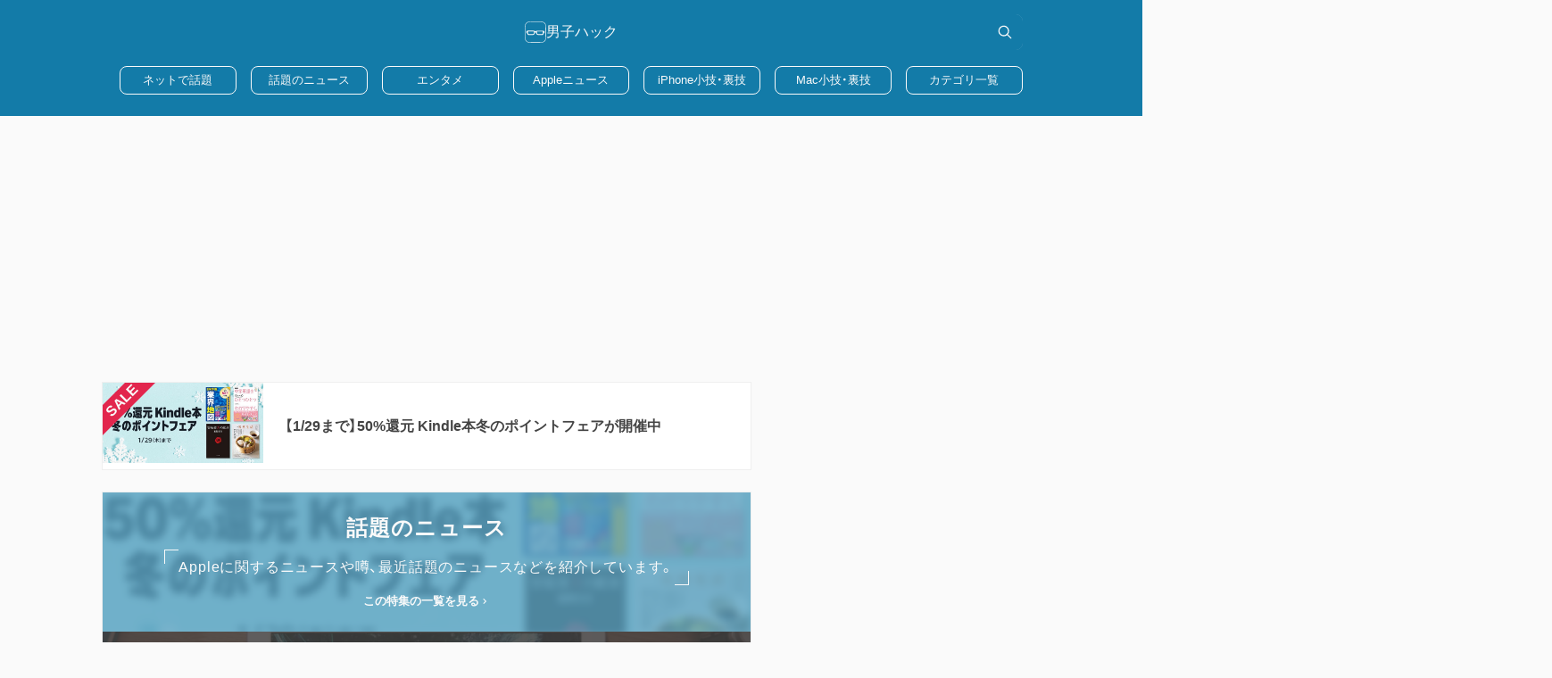

--- FILE ---
content_type: text/html; charset=utf-8
request_url: https://www.google.com/recaptcha/api2/aframe
body_size: 267
content:
<!DOCTYPE HTML><html><head><meta http-equiv="content-type" content="text/html; charset=UTF-8"></head><body><script nonce="ibngtBEklcZg6k4LxY_jWw">/** Anti-fraud and anti-abuse applications only. See google.com/recaptcha */ try{var clients={'sodar':'https://pagead2.googlesyndication.com/pagead/sodar?'};window.addEventListener("message",function(a){try{if(a.source===window.parent){var b=JSON.parse(a.data);var c=clients[b['id']];if(c){var d=document.createElement('img');d.src=c+b['params']+'&rc='+(localStorage.getItem("rc::a")?sessionStorage.getItem("rc::b"):"");window.document.body.appendChild(d);sessionStorage.setItem("rc::e",parseInt(sessionStorage.getItem("rc::e")||0)+1);localStorage.setItem("rc::h",'1769452165196');}}}catch(b){}});window.parent.postMessage("_grecaptcha_ready", "*");}catch(b){}</script></body></html>

--- FILE ---
content_type: application/javascript
request_url: https://in.treasuredata.com/js/v3/global_id?callback=TreasureJSONPCallback1
body_size: 124
content:
typeof TreasureJSONPCallback1 === 'function' && TreasureJSONPCallback1({"global_id":"737610b5-f8f6-4f3d-b0e2-59b31ec2713d"});

--- FILE ---
content_type: application/javascript; charset=utf-8;
request_url: https://dalc.valuecommerce.com/app3?p=885222093&_s=https%3A%2F%2Fwww.danshihack.com%2F2019%2F05%2F15%2Fjunp%2Fphotoshop-cc-for-ipad.html&vf=iVBORw0KGgoAAAANSUhEUgAAAAMAAAADCAYAAABWKLW%2FAAAAMklEQVQYVwEnANj%2FAQEWAP9oYbIAF4lUAAHgyAP%2Fr8u1AHv3SQABbQqK%2F5nO3gD2KJgAIgcQGCIaZ%2BgAAAAASUVORK5CYII%3D
body_size: 2790
content:
vc_linkswitch_callback({"t":"6977b281","r":"aXeygQAI-QgDj5O4CooERAqKBtQA_g","ub":"aXeygAAG4MgDj5O4CooBbQqKBtho%2FA%3D%3D","vcid":"-4ynQ0Iwc6DrOZVLJ-Ixc-5IIrEb9jX18NueUcQhmxgNUaWE4_tSszB8gM_O-EFpY1v-jftXFqt0GNeVuAEeTRwHuq8p8p4O","vcpub":"0.588040","fcf.furunavi.jp":{"a":"2773224","m":"3267352","g":"c32fa2cad8","sp":"utm_source%3Dvc%26utm_medium%3Daffiliate%26utm_campaign%3Dproduct_detail"},"external-test-pc.staging.furunavi.com":{"a":"2773224","m":"3267352","g":"c32fa2cad8","sp":"utm_source%3Dvc%26utm_medium%3Daffiliate%26utm_campaign%3Dproduct_detail"},"onlineshop.docomo.ne.jp":{"a":"2669430","m":"3095098","g":"4ed63a4e8c"},"furunavi.jp":{"a":"2773224","m":"3267352","g":"c32fa2cad8","sp":"utm_source%3Dvc%26utm_medium%3Daffiliate%26utm_campaign%3Dproduct_detail"},"onlineshop.smt.docomo.ne.jp":{"a":"2669430","m":"3095098","g":"4ed63a4e8c"},"shopap.lenovo.com":{"a":"2680394","m":"218","g":"3f36aaaaa9","sp":"cid%3Djp%3Aaffiliate%3Adsry7f"},"vector.co.jp":{"a":"2425375","m":"2296205","g":"086897398c"},"check.yamada-denkiweb.com":{"a":"2431450","m":"2241345","g":"dc71e1e48c"},"azwww.yamada-denkiweb.com":{"a":"2431450","m":"2241345","g":"dc71e1e48c"},"dev.satofull.jp":{"a":"2819641","m":"3291417","g":"94ae3b6cd9","sp":"utm_source%3Dvaluecomme%26utm_medium%3Daffiliate%26utm_campaign%3Dvc_rate"},"nttdocomo.co.jp":{"a":"2669430","m":"3095098","g":"4ed63a4e8c"},"pi-chiku-park.com":{"a":"2431450","m":"2241345","g":"dc71e1e48c"},"www.yamada-denkiweb.com":{"a":"2431450","m":"2241345","g":"dc71e1e48c"},"d1ys6hwpe74y8z.cloudfront.net":{"a":"2817906","m":"3414447","g":"8c00e42e8c"},"app-external-test-pc.staging.furunavi.com":{"a":"2773224","m":"3267352","g":"c32fa2cad8","sp":"utm_source%3Dvc%26utm_medium%3Daffiliate%26utm_campaign%3Dproduct_detail"},"furusatohonpo.jp":{"a":"2817906","m":"3414447","g":"8c00e42e8c"},"www.satofull.jp":{"a":"2819641","m":"3291417","g":"94ae3b6cd9","sp":"utm_source%3Dvaluecomme%26utm_medium%3Daffiliate%26utm_campaign%3Dvc_rate"},"www3.lenovo.com":{"a":"2680394","m":"218","g":"3f36aaaaa9","sp":"cid%3Djp%3Aaffiliate%3Adsry7f"},"app.furunavi.jp":{"a":"2773224","m":"3267352","g":"c32fa2cad8","sp":"utm_source%3Dvc%26utm_medium%3Daffiliate%26utm_campaign%3Dproduct_detail"},"tabelog.com":{"a":"2797472","m":"3366797","g":"2844ee818c"},"l":5,"p":885222093,"bit.ly":{"a":"2773224","m":"3267352","g":"c32fa2cad8","sp":"utm_source%3Dvc%26utm_medium%3Daffiliate%26utm_campaign%3Dproduct_detail"},"cp.satofull.jp":{"a":"2819641","m":"3291417","g":"94ae3b6cd9","sp":"utm_source%3Dvaluecomme%26utm_medium%3Daffiliate%26utm_campaign%3Dvc_rate"},"s":2991087,"www.lenovo.com":{"a":"2680394","m":"218","g":"3f36aaaaa9","sp":"cid%3Djp%3Aaffiliate%3Adsry7f"},"mydocomo.com":{"a":"2669430","m":"3095098","g":"4ed63a4e8c"}})